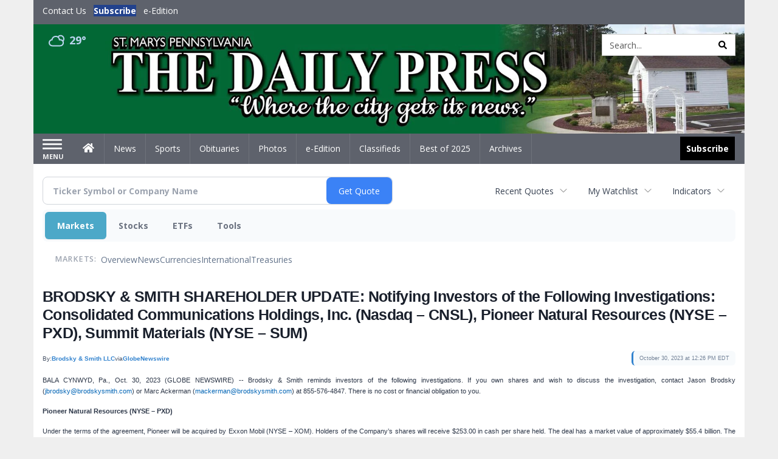

--- FILE ---
content_type: text/html; charset=utf-8
request_url: https://www.google.com/recaptcha/enterprise/anchor?ar=1&k=6LdF3BEhAAAAAEQUmLciJe0QwaHESwQFc2vwCWqh&co=aHR0cHM6Ly9idXNpbmVzcy5zbWRhaWx5cHJlc3MuY29tOjQ0Mw..&hl=en&v=PoyoqOPhxBO7pBk68S4YbpHZ&size=invisible&anchor-ms=20000&execute-ms=30000&cb=udhxi1r3n9ay
body_size: 48727
content:
<!DOCTYPE HTML><html dir="ltr" lang="en"><head><meta http-equiv="Content-Type" content="text/html; charset=UTF-8">
<meta http-equiv="X-UA-Compatible" content="IE=edge">
<title>reCAPTCHA</title>
<style type="text/css">
/* cyrillic-ext */
@font-face {
  font-family: 'Roboto';
  font-style: normal;
  font-weight: 400;
  font-stretch: 100%;
  src: url(//fonts.gstatic.com/s/roboto/v48/KFO7CnqEu92Fr1ME7kSn66aGLdTylUAMa3GUBHMdazTgWw.woff2) format('woff2');
  unicode-range: U+0460-052F, U+1C80-1C8A, U+20B4, U+2DE0-2DFF, U+A640-A69F, U+FE2E-FE2F;
}
/* cyrillic */
@font-face {
  font-family: 'Roboto';
  font-style: normal;
  font-weight: 400;
  font-stretch: 100%;
  src: url(//fonts.gstatic.com/s/roboto/v48/KFO7CnqEu92Fr1ME7kSn66aGLdTylUAMa3iUBHMdazTgWw.woff2) format('woff2');
  unicode-range: U+0301, U+0400-045F, U+0490-0491, U+04B0-04B1, U+2116;
}
/* greek-ext */
@font-face {
  font-family: 'Roboto';
  font-style: normal;
  font-weight: 400;
  font-stretch: 100%;
  src: url(//fonts.gstatic.com/s/roboto/v48/KFO7CnqEu92Fr1ME7kSn66aGLdTylUAMa3CUBHMdazTgWw.woff2) format('woff2');
  unicode-range: U+1F00-1FFF;
}
/* greek */
@font-face {
  font-family: 'Roboto';
  font-style: normal;
  font-weight: 400;
  font-stretch: 100%;
  src: url(//fonts.gstatic.com/s/roboto/v48/KFO7CnqEu92Fr1ME7kSn66aGLdTylUAMa3-UBHMdazTgWw.woff2) format('woff2');
  unicode-range: U+0370-0377, U+037A-037F, U+0384-038A, U+038C, U+038E-03A1, U+03A3-03FF;
}
/* math */
@font-face {
  font-family: 'Roboto';
  font-style: normal;
  font-weight: 400;
  font-stretch: 100%;
  src: url(//fonts.gstatic.com/s/roboto/v48/KFO7CnqEu92Fr1ME7kSn66aGLdTylUAMawCUBHMdazTgWw.woff2) format('woff2');
  unicode-range: U+0302-0303, U+0305, U+0307-0308, U+0310, U+0312, U+0315, U+031A, U+0326-0327, U+032C, U+032F-0330, U+0332-0333, U+0338, U+033A, U+0346, U+034D, U+0391-03A1, U+03A3-03A9, U+03B1-03C9, U+03D1, U+03D5-03D6, U+03F0-03F1, U+03F4-03F5, U+2016-2017, U+2034-2038, U+203C, U+2040, U+2043, U+2047, U+2050, U+2057, U+205F, U+2070-2071, U+2074-208E, U+2090-209C, U+20D0-20DC, U+20E1, U+20E5-20EF, U+2100-2112, U+2114-2115, U+2117-2121, U+2123-214F, U+2190, U+2192, U+2194-21AE, U+21B0-21E5, U+21F1-21F2, U+21F4-2211, U+2213-2214, U+2216-22FF, U+2308-230B, U+2310, U+2319, U+231C-2321, U+2336-237A, U+237C, U+2395, U+239B-23B7, U+23D0, U+23DC-23E1, U+2474-2475, U+25AF, U+25B3, U+25B7, U+25BD, U+25C1, U+25CA, U+25CC, U+25FB, U+266D-266F, U+27C0-27FF, U+2900-2AFF, U+2B0E-2B11, U+2B30-2B4C, U+2BFE, U+3030, U+FF5B, U+FF5D, U+1D400-1D7FF, U+1EE00-1EEFF;
}
/* symbols */
@font-face {
  font-family: 'Roboto';
  font-style: normal;
  font-weight: 400;
  font-stretch: 100%;
  src: url(//fonts.gstatic.com/s/roboto/v48/KFO7CnqEu92Fr1ME7kSn66aGLdTylUAMaxKUBHMdazTgWw.woff2) format('woff2');
  unicode-range: U+0001-000C, U+000E-001F, U+007F-009F, U+20DD-20E0, U+20E2-20E4, U+2150-218F, U+2190, U+2192, U+2194-2199, U+21AF, U+21E6-21F0, U+21F3, U+2218-2219, U+2299, U+22C4-22C6, U+2300-243F, U+2440-244A, U+2460-24FF, U+25A0-27BF, U+2800-28FF, U+2921-2922, U+2981, U+29BF, U+29EB, U+2B00-2BFF, U+4DC0-4DFF, U+FFF9-FFFB, U+10140-1018E, U+10190-1019C, U+101A0, U+101D0-101FD, U+102E0-102FB, U+10E60-10E7E, U+1D2C0-1D2D3, U+1D2E0-1D37F, U+1F000-1F0FF, U+1F100-1F1AD, U+1F1E6-1F1FF, U+1F30D-1F30F, U+1F315, U+1F31C, U+1F31E, U+1F320-1F32C, U+1F336, U+1F378, U+1F37D, U+1F382, U+1F393-1F39F, U+1F3A7-1F3A8, U+1F3AC-1F3AF, U+1F3C2, U+1F3C4-1F3C6, U+1F3CA-1F3CE, U+1F3D4-1F3E0, U+1F3ED, U+1F3F1-1F3F3, U+1F3F5-1F3F7, U+1F408, U+1F415, U+1F41F, U+1F426, U+1F43F, U+1F441-1F442, U+1F444, U+1F446-1F449, U+1F44C-1F44E, U+1F453, U+1F46A, U+1F47D, U+1F4A3, U+1F4B0, U+1F4B3, U+1F4B9, U+1F4BB, U+1F4BF, U+1F4C8-1F4CB, U+1F4D6, U+1F4DA, U+1F4DF, U+1F4E3-1F4E6, U+1F4EA-1F4ED, U+1F4F7, U+1F4F9-1F4FB, U+1F4FD-1F4FE, U+1F503, U+1F507-1F50B, U+1F50D, U+1F512-1F513, U+1F53E-1F54A, U+1F54F-1F5FA, U+1F610, U+1F650-1F67F, U+1F687, U+1F68D, U+1F691, U+1F694, U+1F698, U+1F6AD, U+1F6B2, U+1F6B9-1F6BA, U+1F6BC, U+1F6C6-1F6CF, U+1F6D3-1F6D7, U+1F6E0-1F6EA, U+1F6F0-1F6F3, U+1F6F7-1F6FC, U+1F700-1F7FF, U+1F800-1F80B, U+1F810-1F847, U+1F850-1F859, U+1F860-1F887, U+1F890-1F8AD, U+1F8B0-1F8BB, U+1F8C0-1F8C1, U+1F900-1F90B, U+1F93B, U+1F946, U+1F984, U+1F996, U+1F9E9, U+1FA00-1FA6F, U+1FA70-1FA7C, U+1FA80-1FA89, U+1FA8F-1FAC6, U+1FACE-1FADC, U+1FADF-1FAE9, U+1FAF0-1FAF8, U+1FB00-1FBFF;
}
/* vietnamese */
@font-face {
  font-family: 'Roboto';
  font-style: normal;
  font-weight: 400;
  font-stretch: 100%;
  src: url(//fonts.gstatic.com/s/roboto/v48/KFO7CnqEu92Fr1ME7kSn66aGLdTylUAMa3OUBHMdazTgWw.woff2) format('woff2');
  unicode-range: U+0102-0103, U+0110-0111, U+0128-0129, U+0168-0169, U+01A0-01A1, U+01AF-01B0, U+0300-0301, U+0303-0304, U+0308-0309, U+0323, U+0329, U+1EA0-1EF9, U+20AB;
}
/* latin-ext */
@font-face {
  font-family: 'Roboto';
  font-style: normal;
  font-weight: 400;
  font-stretch: 100%;
  src: url(//fonts.gstatic.com/s/roboto/v48/KFO7CnqEu92Fr1ME7kSn66aGLdTylUAMa3KUBHMdazTgWw.woff2) format('woff2');
  unicode-range: U+0100-02BA, U+02BD-02C5, U+02C7-02CC, U+02CE-02D7, U+02DD-02FF, U+0304, U+0308, U+0329, U+1D00-1DBF, U+1E00-1E9F, U+1EF2-1EFF, U+2020, U+20A0-20AB, U+20AD-20C0, U+2113, U+2C60-2C7F, U+A720-A7FF;
}
/* latin */
@font-face {
  font-family: 'Roboto';
  font-style: normal;
  font-weight: 400;
  font-stretch: 100%;
  src: url(//fonts.gstatic.com/s/roboto/v48/KFO7CnqEu92Fr1ME7kSn66aGLdTylUAMa3yUBHMdazQ.woff2) format('woff2');
  unicode-range: U+0000-00FF, U+0131, U+0152-0153, U+02BB-02BC, U+02C6, U+02DA, U+02DC, U+0304, U+0308, U+0329, U+2000-206F, U+20AC, U+2122, U+2191, U+2193, U+2212, U+2215, U+FEFF, U+FFFD;
}
/* cyrillic-ext */
@font-face {
  font-family: 'Roboto';
  font-style: normal;
  font-weight: 500;
  font-stretch: 100%;
  src: url(//fonts.gstatic.com/s/roboto/v48/KFO7CnqEu92Fr1ME7kSn66aGLdTylUAMa3GUBHMdazTgWw.woff2) format('woff2');
  unicode-range: U+0460-052F, U+1C80-1C8A, U+20B4, U+2DE0-2DFF, U+A640-A69F, U+FE2E-FE2F;
}
/* cyrillic */
@font-face {
  font-family: 'Roboto';
  font-style: normal;
  font-weight: 500;
  font-stretch: 100%;
  src: url(//fonts.gstatic.com/s/roboto/v48/KFO7CnqEu92Fr1ME7kSn66aGLdTylUAMa3iUBHMdazTgWw.woff2) format('woff2');
  unicode-range: U+0301, U+0400-045F, U+0490-0491, U+04B0-04B1, U+2116;
}
/* greek-ext */
@font-face {
  font-family: 'Roboto';
  font-style: normal;
  font-weight: 500;
  font-stretch: 100%;
  src: url(//fonts.gstatic.com/s/roboto/v48/KFO7CnqEu92Fr1ME7kSn66aGLdTylUAMa3CUBHMdazTgWw.woff2) format('woff2');
  unicode-range: U+1F00-1FFF;
}
/* greek */
@font-face {
  font-family: 'Roboto';
  font-style: normal;
  font-weight: 500;
  font-stretch: 100%;
  src: url(//fonts.gstatic.com/s/roboto/v48/KFO7CnqEu92Fr1ME7kSn66aGLdTylUAMa3-UBHMdazTgWw.woff2) format('woff2');
  unicode-range: U+0370-0377, U+037A-037F, U+0384-038A, U+038C, U+038E-03A1, U+03A3-03FF;
}
/* math */
@font-face {
  font-family: 'Roboto';
  font-style: normal;
  font-weight: 500;
  font-stretch: 100%;
  src: url(//fonts.gstatic.com/s/roboto/v48/KFO7CnqEu92Fr1ME7kSn66aGLdTylUAMawCUBHMdazTgWw.woff2) format('woff2');
  unicode-range: U+0302-0303, U+0305, U+0307-0308, U+0310, U+0312, U+0315, U+031A, U+0326-0327, U+032C, U+032F-0330, U+0332-0333, U+0338, U+033A, U+0346, U+034D, U+0391-03A1, U+03A3-03A9, U+03B1-03C9, U+03D1, U+03D5-03D6, U+03F0-03F1, U+03F4-03F5, U+2016-2017, U+2034-2038, U+203C, U+2040, U+2043, U+2047, U+2050, U+2057, U+205F, U+2070-2071, U+2074-208E, U+2090-209C, U+20D0-20DC, U+20E1, U+20E5-20EF, U+2100-2112, U+2114-2115, U+2117-2121, U+2123-214F, U+2190, U+2192, U+2194-21AE, U+21B0-21E5, U+21F1-21F2, U+21F4-2211, U+2213-2214, U+2216-22FF, U+2308-230B, U+2310, U+2319, U+231C-2321, U+2336-237A, U+237C, U+2395, U+239B-23B7, U+23D0, U+23DC-23E1, U+2474-2475, U+25AF, U+25B3, U+25B7, U+25BD, U+25C1, U+25CA, U+25CC, U+25FB, U+266D-266F, U+27C0-27FF, U+2900-2AFF, U+2B0E-2B11, U+2B30-2B4C, U+2BFE, U+3030, U+FF5B, U+FF5D, U+1D400-1D7FF, U+1EE00-1EEFF;
}
/* symbols */
@font-face {
  font-family: 'Roboto';
  font-style: normal;
  font-weight: 500;
  font-stretch: 100%;
  src: url(//fonts.gstatic.com/s/roboto/v48/KFO7CnqEu92Fr1ME7kSn66aGLdTylUAMaxKUBHMdazTgWw.woff2) format('woff2');
  unicode-range: U+0001-000C, U+000E-001F, U+007F-009F, U+20DD-20E0, U+20E2-20E4, U+2150-218F, U+2190, U+2192, U+2194-2199, U+21AF, U+21E6-21F0, U+21F3, U+2218-2219, U+2299, U+22C4-22C6, U+2300-243F, U+2440-244A, U+2460-24FF, U+25A0-27BF, U+2800-28FF, U+2921-2922, U+2981, U+29BF, U+29EB, U+2B00-2BFF, U+4DC0-4DFF, U+FFF9-FFFB, U+10140-1018E, U+10190-1019C, U+101A0, U+101D0-101FD, U+102E0-102FB, U+10E60-10E7E, U+1D2C0-1D2D3, U+1D2E0-1D37F, U+1F000-1F0FF, U+1F100-1F1AD, U+1F1E6-1F1FF, U+1F30D-1F30F, U+1F315, U+1F31C, U+1F31E, U+1F320-1F32C, U+1F336, U+1F378, U+1F37D, U+1F382, U+1F393-1F39F, U+1F3A7-1F3A8, U+1F3AC-1F3AF, U+1F3C2, U+1F3C4-1F3C6, U+1F3CA-1F3CE, U+1F3D4-1F3E0, U+1F3ED, U+1F3F1-1F3F3, U+1F3F5-1F3F7, U+1F408, U+1F415, U+1F41F, U+1F426, U+1F43F, U+1F441-1F442, U+1F444, U+1F446-1F449, U+1F44C-1F44E, U+1F453, U+1F46A, U+1F47D, U+1F4A3, U+1F4B0, U+1F4B3, U+1F4B9, U+1F4BB, U+1F4BF, U+1F4C8-1F4CB, U+1F4D6, U+1F4DA, U+1F4DF, U+1F4E3-1F4E6, U+1F4EA-1F4ED, U+1F4F7, U+1F4F9-1F4FB, U+1F4FD-1F4FE, U+1F503, U+1F507-1F50B, U+1F50D, U+1F512-1F513, U+1F53E-1F54A, U+1F54F-1F5FA, U+1F610, U+1F650-1F67F, U+1F687, U+1F68D, U+1F691, U+1F694, U+1F698, U+1F6AD, U+1F6B2, U+1F6B9-1F6BA, U+1F6BC, U+1F6C6-1F6CF, U+1F6D3-1F6D7, U+1F6E0-1F6EA, U+1F6F0-1F6F3, U+1F6F7-1F6FC, U+1F700-1F7FF, U+1F800-1F80B, U+1F810-1F847, U+1F850-1F859, U+1F860-1F887, U+1F890-1F8AD, U+1F8B0-1F8BB, U+1F8C0-1F8C1, U+1F900-1F90B, U+1F93B, U+1F946, U+1F984, U+1F996, U+1F9E9, U+1FA00-1FA6F, U+1FA70-1FA7C, U+1FA80-1FA89, U+1FA8F-1FAC6, U+1FACE-1FADC, U+1FADF-1FAE9, U+1FAF0-1FAF8, U+1FB00-1FBFF;
}
/* vietnamese */
@font-face {
  font-family: 'Roboto';
  font-style: normal;
  font-weight: 500;
  font-stretch: 100%;
  src: url(//fonts.gstatic.com/s/roboto/v48/KFO7CnqEu92Fr1ME7kSn66aGLdTylUAMa3OUBHMdazTgWw.woff2) format('woff2');
  unicode-range: U+0102-0103, U+0110-0111, U+0128-0129, U+0168-0169, U+01A0-01A1, U+01AF-01B0, U+0300-0301, U+0303-0304, U+0308-0309, U+0323, U+0329, U+1EA0-1EF9, U+20AB;
}
/* latin-ext */
@font-face {
  font-family: 'Roboto';
  font-style: normal;
  font-weight: 500;
  font-stretch: 100%;
  src: url(//fonts.gstatic.com/s/roboto/v48/KFO7CnqEu92Fr1ME7kSn66aGLdTylUAMa3KUBHMdazTgWw.woff2) format('woff2');
  unicode-range: U+0100-02BA, U+02BD-02C5, U+02C7-02CC, U+02CE-02D7, U+02DD-02FF, U+0304, U+0308, U+0329, U+1D00-1DBF, U+1E00-1E9F, U+1EF2-1EFF, U+2020, U+20A0-20AB, U+20AD-20C0, U+2113, U+2C60-2C7F, U+A720-A7FF;
}
/* latin */
@font-face {
  font-family: 'Roboto';
  font-style: normal;
  font-weight: 500;
  font-stretch: 100%;
  src: url(//fonts.gstatic.com/s/roboto/v48/KFO7CnqEu92Fr1ME7kSn66aGLdTylUAMa3yUBHMdazQ.woff2) format('woff2');
  unicode-range: U+0000-00FF, U+0131, U+0152-0153, U+02BB-02BC, U+02C6, U+02DA, U+02DC, U+0304, U+0308, U+0329, U+2000-206F, U+20AC, U+2122, U+2191, U+2193, U+2212, U+2215, U+FEFF, U+FFFD;
}
/* cyrillic-ext */
@font-face {
  font-family: 'Roboto';
  font-style: normal;
  font-weight: 900;
  font-stretch: 100%;
  src: url(//fonts.gstatic.com/s/roboto/v48/KFO7CnqEu92Fr1ME7kSn66aGLdTylUAMa3GUBHMdazTgWw.woff2) format('woff2');
  unicode-range: U+0460-052F, U+1C80-1C8A, U+20B4, U+2DE0-2DFF, U+A640-A69F, U+FE2E-FE2F;
}
/* cyrillic */
@font-face {
  font-family: 'Roboto';
  font-style: normal;
  font-weight: 900;
  font-stretch: 100%;
  src: url(//fonts.gstatic.com/s/roboto/v48/KFO7CnqEu92Fr1ME7kSn66aGLdTylUAMa3iUBHMdazTgWw.woff2) format('woff2');
  unicode-range: U+0301, U+0400-045F, U+0490-0491, U+04B0-04B1, U+2116;
}
/* greek-ext */
@font-face {
  font-family: 'Roboto';
  font-style: normal;
  font-weight: 900;
  font-stretch: 100%;
  src: url(//fonts.gstatic.com/s/roboto/v48/KFO7CnqEu92Fr1ME7kSn66aGLdTylUAMa3CUBHMdazTgWw.woff2) format('woff2');
  unicode-range: U+1F00-1FFF;
}
/* greek */
@font-face {
  font-family: 'Roboto';
  font-style: normal;
  font-weight: 900;
  font-stretch: 100%;
  src: url(//fonts.gstatic.com/s/roboto/v48/KFO7CnqEu92Fr1ME7kSn66aGLdTylUAMa3-UBHMdazTgWw.woff2) format('woff2');
  unicode-range: U+0370-0377, U+037A-037F, U+0384-038A, U+038C, U+038E-03A1, U+03A3-03FF;
}
/* math */
@font-face {
  font-family: 'Roboto';
  font-style: normal;
  font-weight: 900;
  font-stretch: 100%;
  src: url(//fonts.gstatic.com/s/roboto/v48/KFO7CnqEu92Fr1ME7kSn66aGLdTylUAMawCUBHMdazTgWw.woff2) format('woff2');
  unicode-range: U+0302-0303, U+0305, U+0307-0308, U+0310, U+0312, U+0315, U+031A, U+0326-0327, U+032C, U+032F-0330, U+0332-0333, U+0338, U+033A, U+0346, U+034D, U+0391-03A1, U+03A3-03A9, U+03B1-03C9, U+03D1, U+03D5-03D6, U+03F0-03F1, U+03F4-03F5, U+2016-2017, U+2034-2038, U+203C, U+2040, U+2043, U+2047, U+2050, U+2057, U+205F, U+2070-2071, U+2074-208E, U+2090-209C, U+20D0-20DC, U+20E1, U+20E5-20EF, U+2100-2112, U+2114-2115, U+2117-2121, U+2123-214F, U+2190, U+2192, U+2194-21AE, U+21B0-21E5, U+21F1-21F2, U+21F4-2211, U+2213-2214, U+2216-22FF, U+2308-230B, U+2310, U+2319, U+231C-2321, U+2336-237A, U+237C, U+2395, U+239B-23B7, U+23D0, U+23DC-23E1, U+2474-2475, U+25AF, U+25B3, U+25B7, U+25BD, U+25C1, U+25CA, U+25CC, U+25FB, U+266D-266F, U+27C0-27FF, U+2900-2AFF, U+2B0E-2B11, U+2B30-2B4C, U+2BFE, U+3030, U+FF5B, U+FF5D, U+1D400-1D7FF, U+1EE00-1EEFF;
}
/* symbols */
@font-face {
  font-family: 'Roboto';
  font-style: normal;
  font-weight: 900;
  font-stretch: 100%;
  src: url(//fonts.gstatic.com/s/roboto/v48/KFO7CnqEu92Fr1ME7kSn66aGLdTylUAMaxKUBHMdazTgWw.woff2) format('woff2');
  unicode-range: U+0001-000C, U+000E-001F, U+007F-009F, U+20DD-20E0, U+20E2-20E4, U+2150-218F, U+2190, U+2192, U+2194-2199, U+21AF, U+21E6-21F0, U+21F3, U+2218-2219, U+2299, U+22C4-22C6, U+2300-243F, U+2440-244A, U+2460-24FF, U+25A0-27BF, U+2800-28FF, U+2921-2922, U+2981, U+29BF, U+29EB, U+2B00-2BFF, U+4DC0-4DFF, U+FFF9-FFFB, U+10140-1018E, U+10190-1019C, U+101A0, U+101D0-101FD, U+102E0-102FB, U+10E60-10E7E, U+1D2C0-1D2D3, U+1D2E0-1D37F, U+1F000-1F0FF, U+1F100-1F1AD, U+1F1E6-1F1FF, U+1F30D-1F30F, U+1F315, U+1F31C, U+1F31E, U+1F320-1F32C, U+1F336, U+1F378, U+1F37D, U+1F382, U+1F393-1F39F, U+1F3A7-1F3A8, U+1F3AC-1F3AF, U+1F3C2, U+1F3C4-1F3C6, U+1F3CA-1F3CE, U+1F3D4-1F3E0, U+1F3ED, U+1F3F1-1F3F3, U+1F3F5-1F3F7, U+1F408, U+1F415, U+1F41F, U+1F426, U+1F43F, U+1F441-1F442, U+1F444, U+1F446-1F449, U+1F44C-1F44E, U+1F453, U+1F46A, U+1F47D, U+1F4A3, U+1F4B0, U+1F4B3, U+1F4B9, U+1F4BB, U+1F4BF, U+1F4C8-1F4CB, U+1F4D6, U+1F4DA, U+1F4DF, U+1F4E3-1F4E6, U+1F4EA-1F4ED, U+1F4F7, U+1F4F9-1F4FB, U+1F4FD-1F4FE, U+1F503, U+1F507-1F50B, U+1F50D, U+1F512-1F513, U+1F53E-1F54A, U+1F54F-1F5FA, U+1F610, U+1F650-1F67F, U+1F687, U+1F68D, U+1F691, U+1F694, U+1F698, U+1F6AD, U+1F6B2, U+1F6B9-1F6BA, U+1F6BC, U+1F6C6-1F6CF, U+1F6D3-1F6D7, U+1F6E0-1F6EA, U+1F6F0-1F6F3, U+1F6F7-1F6FC, U+1F700-1F7FF, U+1F800-1F80B, U+1F810-1F847, U+1F850-1F859, U+1F860-1F887, U+1F890-1F8AD, U+1F8B0-1F8BB, U+1F8C0-1F8C1, U+1F900-1F90B, U+1F93B, U+1F946, U+1F984, U+1F996, U+1F9E9, U+1FA00-1FA6F, U+1FA70-1FA7C, U+1FA80-1FA89, U+1FA8F-1FAC6, U+1FACE-1FADC, U+1FADF-1FAE9, U+1FAF0-1FAF8, U+1FB00-1FBFF;
}
/* vietnamese */
@font-face {
  font-family: 'Roboto';
  font-style: normal;
  font-weight: 900;
  font-stretch: 100%;
  src: url(//fonts.gstatic.com/s/roboto/v48/KFO7CnqEu92Fr1ME7kSn66aGLdTylUAMa3OUBHMdazTgWw.woff2) format('woff2');
  unicode-range: U+0102-0103, U+0110-0111, U+0128-0129, U+0168-0169, U+01A0-01A1, U+01AF-01B0, U+0300-0301, U+0303-0304, U+0308-0309, U+0323, U+0329, U+1EA0-1EF9, U+20AB;
}
/* latin-ext */
@font-face {
  font-family: 'Roboto';
  font-style: normal;
  font-weight: 900;
  font-stretch: 100%;
  src: url(//fonts.gstatic.com/s/roboto/v48/KFO7CnqEu92Fr1ME7kSn66aGLdTylUAMa3KUBHMdazTgWw.woff2) format('woff2');
  unicode-range: U+0100-02BA, U+02BD-02C5, U+02C7-02CC, U+02CE-02D7, U+02DD-02FF, U+0304, U+0308, U+0329, U+1D00-1DBF, U+1E00-1E9F, U+1EF2-1EFF, U+2020, U+20A0-20AB, U+20AD-20C0, U+2113, U+2C60-2C7F, U+A720-A7FF;
}
/* latin */
@font-face {
  font-family: 'Roboto';
  font-style: normal;
  font-weight: 900;
  font-stretch: 100%;
  src: url(//fonts.gstatic.com/s/roboto/v48/KFO7CnqEu92Fr1ME7kSn66aGLdTylUAMa3yUBHMdazQ.woff2) format('woff2');
  unicode-range: U+0000-00FF, U+0131, U+0152-0153, U+02BB-02BC, U+02C6, U+02DA, U+02DC, U+0304, U+0308, U+0329, U+2000-206F, U+20AC, U+2122, U+2191, U+2193, U+2212, U+2215, U+FEFF, U+FFFD;
}

</style>
<link rel="stylesheet" type="text/css" href="https://www.gstatic.com/recaptcha/releases/PoyoqOPhxBO7pBk68S4YbpHZ/styles__ltr.css">
<script nonce="E-5UtcxTyY58pRDknRcnEA" type="text/javascript">window['__recaptcha_api'] = 'https://www.google.com/recaptcha/enterprise/';</script>
<script type="text/javascript" src="https://www.gstatic.com/recaptcha/releases/PoyoqOPhxBO7pBk68S4YbpHZ/recaptcha__en.js" nonce="E-5UtcxTyY58pRDknRcnEA">
      
    </script></head>
<body><div id="rc-anchor-alert" class="rc-anchor-alert"></div>
<input type="hidden" id="recaptcha-token" value="[base64]">
<script type="text/javascript" nonce="E-5UtcxTyY58pRDknRcnEA">
      recaptcha.anchor.Main.init("[\x22ainput\x22,[\x22bgdata\x22,\x22\x22,\[base64]/[base64]/bmV3IFpbdF0obVswXSk6Sz09Mj9uZXcgWlt0XShtWzBdLG1bMV0pOks9PTM/bmV3IFpbdF0obVswXSxtWzFdLG1bMl0pOks9PTQ/[base64]/[base64]/[base64]/[base64]/[base64]/[base64]/[base64]/[base64]/[base64]/[base64]/[base64]/[base64]/[base64]/[base64]\\u003d\\u003d\x22,\[base64]\\u003d\x22,\[base64]/DglrCoMKVdQlnLsKKY8O/wofDq8KrwoEswqrDtFAaw5zDosKow5haG8OEecKtYm/[base64]/[base64]/[base64]/[base64]/FcOZOMKKY8OPM8K7wopswpoXw73DlUQgwrnDjkNtwqjCsh9Dw5HDoFZgTHl6TMKnw7wOL8KyC8OCRMO7O8OZZGEZwrp6VhTDgcK7wobDhUvCn2k6w6J0IsO/[base64]/ChjvCg8OZw7DDm8K+LA9fW8KuwrbDghvDpC4aBMOJEMOtwodRO8K4wqnCr8K7w6XDq8KwLlBFQyTClnvCrsOPw77CrilIwp3CrMO6JC3CpcKKW8OxIMOMwqTDkQ/[base64]/Cvw/CtMOuPzQnDnjDrsOAVAYxw7nDjh3CtsO6w5JSb1IYwqYRO8KCb8OWw5UkwqwWM8Klw5nClsOYOcKbwptQNQ/DmVFFIMK1dzvCuFYYwrLCo0oyw5F4FMKWYmvChyrDhsOUSk7CrGgEw5ZSesKYB8KfYXweYGrDqFfDj8KfZ2rCpGjDgV53AMKGw7E4w6LCv8KeaixNPEA6McObw73Dh8OiwqHDrHlCw7FDflvCrMOgNzrDmcOlwq0/PsOawp/CqCYMdsKHOwjDlAbClcK8VBhxw5tLalDDnjQhwpTCqSvCo053w49Zw47DgkE7F8OUVcKfwpsJwq0ywrUewrDDucKuwoTCshDDnMOtQCfDr8OmCcKxZG/[base64]/[base64]/Cs1bCpsOtwplrNnoswoXDvVsDwqhUbMK6wqHCiEg+woXDpcKHQ8KKFw/[base64]/P8KZIMKAw5nDpMOGw6TCqSfDsmwQw5LCmw/CqxZvw4PCuhx0woTDnltIwp/[base64]/aBo/AXjDnQV8w4LDqD/Dm8KOcRjDmsOUNMK8w6/[base64]/DrXM0FjING8O0woU9WcK1w6oBWFvDpMOzfk7ClMOhw4hUw57DjMKqw7NUQigsw6/DojVcw4BeWCMxw5zDk8Klw7rDgcKtwo0YwprCkggewr/[base64]/U8OUw5DCmB3CjsOMwoRkwrTDm38IwozCp8K6PxtdwqnDvynCqBrCmcORw7zCqkIPw7xyw6fCosOHFcKxacOIJEhLPXwSc8KFwqENw5McTGIfYsOgI3cjMz/[base64]/DlsKBw6zCiAg2UsOAw5LDjsKTSCjCo8Oiw5tlD8Kvw5VSacKvw70/[base64]/CnFTDqsO0w5ZRU8KywqnDi8O7w6TCksKuwoJaHRvDhyJLKcORwrfCpsK/w5vDi8KEw5XCtMKaNcOnY3XCtsK+wogCCxxcIcOTGFPCnMKfwqrCp8O/bMKbwp/DuHfCisKmwoPDgW9Ww7/[base64]/CnsObw5AYE8OFPgjCsl0awobCucO5AGDDoj92w7F1QghpW0rCjMOSbi0tw7E1wrgMKmNxIEFpwpvDvsKlw6J5wogFMjYGd8KhPDpZH8KJw4TCq8KJSMOwf8Oew7LCmMKRPMOIIsKKwpATwp4cwqjCvsKFw5wCwpFiw6bDu8KTc8KBQsKZeDbDl8KKw6knElfCjsKUHH/Di2DDrUTCi1kjVWzChSTDn0F4BFUuYsKfWsOFw6crMXfCq1gfFcK0LSFCw71Ew67DmsK5dsKewrXCrcKaw7VZw6dZCMK9J2fCrMORT8Ogw7rDtxbCjsOjw6c9BsOTFi7CnMOnI2hjC8O3w6fChV/DrsOaAGIHwpjDom7CkMOXwrrDlsO2fhTCl8K2wr7CokXDoFIbw5TDqsKpwrgPw6IawqvCk8KswrnDrmrDicKTwonDtHF6wrc4w6QIw4XDuMKjYsKCwpUIO8OIXcKScxfCnsKwwqAJw6XCqTHCnjgeexfDlDkYwp7DqDE/bQ/CuQbCusOBZMKzwogYSB3DgcK0cHl6w7bCi8OxwofCscKqXcKzwoYGKxjCh8OfdiBhw5LCpx3CrsKDw5/CvnnDiW7DgMOzcB0xBsK9w45dO2DDkMO5wrYfRybCg8KDRcKIOxMzFMOtVzIkS8Kea8KFGX0cdsKzw5vDuMKfGMKMNgAhwqfDn2cSwoXCkA/DkcK8w4E2E3fCpcK3Z8KnKcOMdsKzXytpw7Ftw5PCuQbDoMOFNlzDssKuwqjDusK0LcKsInMwGMK6wqbDuBoTQU8RwqnDpMO/[base64]/CpFjCmDrCgsKGw4JPwoMGw4IEV8Kzw7ERw4RqTmnCh8Oaw6DCo8OkwpzCiMOcwpHCmDfCisK7w7sPw6Rww63Ci1fCqT/CqQAsV8Ogwo5Lwr/DkTDDhVHCkXkJG0fClGrDsnsuw4sdBkbCmMO4w6/[base64]/NWjCuUrCm8Okw4XDgk7ClcKKw78VwrnDrCcyH24oZk1UwoIVw5HCqCbDjgrDqUZKw6FCEzECP0nChsO8JsOKwr1VJSEMRRLDk8K7SxtpWWoUScO/bcKjIAJ7ZQzChMKBccO/KWdVQxdxfAdHwoPDrz0nLcKiwq3CrwvCjwldw5hewoY8J2ICw4jCgWTCk3TDgsKBw69cw5Y0QsOfwrMJwrTCosKLGAbDncOXbsK7MsKzw4DDjsOrw6vCozjDtj8pMRvCqQNhGXvCl8Onw5Q/wrvDjcOiwpbChShnwoYYAAXDuTYBwp3CoRDDmF1hwpjDgkDDlSXCnsKVw5opO8KAHcKVw5zDmcKCU2tZw4XDn8OydTAoKsKEcBvDnWFXw5vCvhFEZcO/w71ZAhLCnmN1worCi8OTwpcPwqBvwo/[base64]/YnzDvsKiw7l5JF8vwqsDZ8OeL8Khe8KfwqJQw6zDgsOlw6NNC8K6wozDnxgKwozDo8OcXMK0woATVMOGbMKeL8OadcKBw6LDrHjDkMKODMOGYSPCvCXDsnY3w5pjw4zDiy/CvnzCn8OMVcKoSUjCucOXP8OJd8OOO1/CrsO5wqvCoWlRXsKiI8Kmw5rCgzbCisO6w47ChcKJXcK/w5LChcOvw6HDggUyGMOvU8OCA0I6UsO5XgbDrCDDs8KoV8K7YsKpwpDCoMKvfyrCucKZwp7DjDFiw5nCq08tYMOdRDxjwpTDrSPDk8KHw5fChcOMw6AIOMOlwo7DvsKxL8OrwrILworDh8KLwrPCq8KpEkQwwr5tQVXDoEHDrFvCtjjCsGbDjsOeBCwXw7/[base64]/[base64]/dlZ3UMOAw5/[base64]/Du056JsObw5LDs8Oowodlw7nDm0h4MMKcSMKRwoB7w6vDmsO3wqfCucKew47CjsKwREfCvy5YUcKyNVBSb8OxJsKWwoPDg8OLSzHCrDTDsyzChzVnw5ZLw7c/CcOTwrrDg3wHGH59w4YOHHtdwozCpGBuw7wJw4BwwpBYKMOsQCsawrvDqUnCg8O3wqjCicKEwpVTA3DCqksdw5DCp8O5wrcKwpkmwqrDs33DoWnDmMOjfcKDwqoORCJGJMOsQ8OMMyg2ViB6dcKdScOSaMObwoZrDB9Ywr/ChcOdVMO+I8OqwrzCsMKdw7zDj3nDjVxZKMOLX8KkHsO8N8OXG8Knw7Mlwpp5wqbDksOSSx1gXcKbw7/[base64]/Pkx1wq/[base64]/CnMKFw5XCrcOWwrgTJ2DDnXPCnMOaHi4pw7rDgMKpMRvCo1PDqWpYw6TCosOySj1iaW0Ywqgiw6jCqhcAw5gDa8OQwqgSw4lAw4XCmB1/[base64]/[base64]/VATDrcKqwpNEwqFeez0Qw6trw5vDnMK7NSZ0DCjDrVXCjsOLwprCkCYQw64Aw4DDixHDhcONwo/CnV03w44lw7JcQcKiwp3Crz/DoHUnbkVLwpfCmxDDgADCogt2wo/Clh7Cs19tw4YMw7PCsAbCksOyV8KswpXDk8K1w6sSETRww7BoMcKSwrjCpz/[base64]/[base64]/CiVMYw5F1acKYwpTCg8KiKMK8wqTDo8O8w5EYw7AlZ3NDwrkzGyPCsUzDtcO/Hn3CtGjDnA5GPsO9wrHCo2cfwpbCscKHIU15w6rDr8OdYsK9LCHCigzCkgtSwqhTZTXCn8OAw6IoUX3DgyfDuMOSFUPDiMK/DERNDsK7KQVmwq3Dv8OZQGNXwoJyTRQtw6QyHBLDt8KlwoQhGMOtw6PCicO8LgbCncOiw7DDtCjDvMOjw5Vlw5ELKC7Ck8KqEcOIdhzClMK8NErCr8OkwrRXViU2w6sgI0ltcMOBwqp6wpjCkcKdw7pScT/CgkUuwrBVwpAqwpYBw4Y9w5LCpMOqw7g9Y8KQOzPDm8KRwoJIwp7DnFjDgMOgwqEBPWkSw7TDmMK0w71EBChzwq3CjmPDocOOd8KKw5TCvlxNwpJzw78ZwpXCk8K/w7hEblHDjG/DoQHCgMKXYsKRwoUOw4/DjsO5AFjChE3CgmfCk3PCsMOKQsO+UsKdMV/DvsKBw4XCmMKTfsO6w7zCv8OFCsKKOsKTIcOWw4l/Q8OYEsOIw4XCvcK/[base64]/CvjR4wpPCj8KGDsOCwrXDncO4w6pGw7bCs8Kqw6cSwofCnsOVw5ojw6/CmW07wqrCucKTw4hqw58Ww5cFcMOaVU/CjUDDh8KDw5s7woXCtMOfbm/CgsOhwrnCrkVJD8Kkw6krwpTCr8KmasKoHhrChyDCjF7Dn30LCsKRPyTDgsK2woNAwqwHRsKxwoXCiRHDisOKBEbCjXgYTMKfTMKQJEjCmR7CqGbDqgR3WsOGw6TDtRFACUFUVQNDYWhpw5FYAwrCg3/Dn8Kgw6/CtFkGKX7DiRkuAmvCjMKhw4oRVsKDfXgTwpprdG1zw6fDmsODw4TCjxgIwoxYdxE+w5VTw6/ChxBQwqgNGcKIwpnCnMOuw6U/w7tnIMOYwo7Dm8KmJsK7wq7Do37DmiLCqsOowqjDrzwcMAhCwq/DtgfDr8KIKw/CtyZBw5bCoAXChAE3w5dxwrTCgcOjwoRAwqTCrAPDksOTwrkaMSUuwp8CA8K9w4vCt07DrkvCmR7Ck8O8w5N4wpPDg8KTwpfDriZHfsKSwqbDgMKGw48/BHvCs8OnwpVOAsKSw4nDn8K+w4XDvcOzwq3DmB7DqcOWwoc8w4o8w5pBK8KKWMKQwogdcsKRw4vCpcOVw4UtHQMZci/DpWvChRbDv3PCsAgMFsKZM8ObG8KcPjR3w4RPFT3CrHbClsOLH8O0w7DCgGJkwoFjGsKZB8OBwpB5eMKjR8OuKBdGw459eCVFSsOzw5vDnTTCkDFPw6zDn8KzT8O/w7fClwLCnMK0XsOYGS5iDcKQXhpNwqg+wrgiw4Ntw6s6w4ZUT8OSwp0SwqbDssOpwqUIwo3Du1E/dMKxX8OhPMODw5zDmQoJR8KkJ8KJS3HCiEDDuFPDsAJpZU/[base64]/DtMOFd8OvwrY/[base64]/Cg8OsVMKtTMO6RcKUw5jCp8OCCcOSwqJTw7tqBcOew4ptwrYcYXlkwpZ5w47DssOwwoZuwqTCg8O0wr0bw7zDmmfDkMO/wrLDqkA1ZMKRw57DoRpDw6pRXcObw5k8JMKADHZ3w5U+RsO7CBopw5wLw6xLwpYCZTxlTz3DmcKJASfCgzRxw77ClMK8wrLDrUDDlTrCnMKlw599w5vDnEBCOcOLw5EIw5nCkxjDsBvDk8Otw6/CpCzClcOiwoTDpGPDj8KjwpPCkcKNwpvDm0woQsOyw7kHw53CmMOnQmfCisO1STrDljnDhwAAwp/DgD7DsFrDn8KREkPCp8Odw7FCYMK0NTw0byTDuAwUwpxhVwHCnEjCu8OwwrwWw4FiwqQ4Q8ObwqReGsKfwpwYdAApw7LDs8OdBMOONhspw5QxX8Krwo4lYgZCwoTDpMOGw6dsSW/CqcKGRMODw4LDhsOTw5TDly7Cm8KrGSfDvH7ChWzCngR1LsKnwpzCpy3Do3cyaTfDmj4fw4jDp8OfAVkqw4NIw4wLwrnDoMOMw4YGwqY3wqLDicK/fMOPXsK9HMKLwrTCuMKxwpoRWcO8d2Vpw43Cq8KRNkJYOVJdS3Jiw6TCqlsBHiU4E1LDvWnCjxTDqlNMwrfDpxtTw7jCpTvDgMOzw5QTLRcEEsK5Pn/[base64]/w6DDpHULWsKNwqQ4fGx5JF9CeGc4w7IlY8OObMOWUy3DhcO0LUnCmH7Cs8KiOMOgdndWbsOMw5Ibe8OXTl7DmMOHGMOawoALwpVuDyLDv8KBVcOjawPCv8Kfw5d1w4Ygw7bDlcORw4lCElsUWsO0w7EJFMKow4MpwoIIwrZzMsO7WCDCqsKDOMK3esKlMg/[base64]/DqCA+wqNSw6VwGMKfeFRUw6sxQMOMKwAFw5Buwq/Csmcaw6Jww7hvw6PCnAIPLABoZsKZDsKRaMKTbTBQW8OBwofDqsOfw4g8SMKfLsK4woPCr8OuNMKAw4zDgTsmXMOHTjcUQMKYw5cpRinDrcKJwqNvS2Jlw6tXK8O5wqlfecOawo/DrV0GPVpUw6ImwpVWOTc3VMOwWMKAKDLDgMOLwozCkEhOIsK4WEU3wq7DhcK3EsKqecKHwrdzwqzCtT0vwqg4LnjDon4Yw4YpB0TCgsO/aG5lZkXDkcOrTSbCijzDoxpZYQxJwoPCpWLDmTNuwq3Dnz8XwrIBw7kQIcOzw7pBLk/Du8Khw59wDywYHsOUw6/DmksKAjvDuzbCgsOTwqN5w5zDgDLDl8OvZ8OMwrXCvsOgw75Gw6VCw7vCksOiwpIVwr1uwrDCgsO6EsOeYMKFSl0+KcOHw7vDqsOgMMK8worCqRjDiMOKR0TCh8KnEREkwpNFUMOPQ8O5A8OcF8KVwoTDi31awqs6wrsLwoUYwpjCoMKUwrTCj1/DilbCnTpyRMOVTsO1wohnw5TDoyHDksOcesOAw64DdhQaw4g6wrMiZMKtw48uGSQ1w7jCrk8SScOKWG/CmBZfwrM/[base64]/CgXwgf8KOw59YVQQ5wr1cSgbCoVwUVcKDwo7DtRllw6PCtSTCo8Otw63DgRPDtcKzY8K4w73CjnDCkMO+wqTDj1rCswQDwosVwqpJNW/ClcKiw4HDssKweMOkMhfCisOYRzIYw4ogeyXDlw7Cnk9MK8OlbwfDo13CpsKqwozCm8KYcUkzwq/CrMK8wqk/w5sZw63DgBfCvsKhw6pnw6pjw6lZwoNwOsKzSUTDpcKhwr/Dt8OcNsKtw7DDvEkqSsO5VV/Cv3lqd8OeKMKjw5pjXX5/w5cww5XCicOIGyPDgsK3HsOHKMOYw7DCgipJecK7w6piCUDClxXCphbDncKGwpkQLjrCu8OkwpDDkR1nUMO3w5vDtcK7bEPDhcKSwrAWPEU/w7www4HDpcOTd8OqworCmsOtw7s/[base64]/wrdTwpvCl1zDucKMJg7CoQDDiMKTwphTfEhqExrClsObPsKTOcKaVMOEw7w9wrXDv8OgNcOzwo1IFMKLAXHDk2RiwqLCq8Osw78mw7DCmsKMw6QresKGfMKwE8K9e8OyJx/DnwZPw4dIwrvDkx1/wq7Cq8KGwqDDqQ0uUcO6w5I9dlwPw700w7tKD8KFbsKuw73DvhwrbsKdCkbCqhIWw7FYem/[base64]/CtsK2NsKRw5QcBAZTasK/wrIgEAgpNy0hwrLCmsOgK8OrE8O/PArClwrCi8OIL8KKF3snw6zDqcOwXMOdwpUeMcKRAXLCsMKEw7/CoH3CnRB9w6bCh8O8w5oIRXNCHcKeJRfCuDnCvHcYwpnDq8OPwovDpALDmgZnCiNXWMK/[base64]/w6LDigZnw6DCu8Kjw4YKwrUDNcKMNcOkw4TDpGRGbQB5w43DnMKewr/CnArDvlvDlyHCtmfCpxTDnl1Zw6gdBWXCpMKDw6TCrMKYwph+MSvCjsKWw7fDnV9bOMKcwp7CtC5Yw6BUFwxxwoh7DjXDtEc/wqkXKAggw57Cm2Ybwo5pK8Kge0fDq13CpcOzw7DCi8KHccK7w4gmw6DCvsKGwrwiKsO0w6DCq8KXAsOuRh7DkMKWPAHDnENmP8KXw4bCmMOBR8KUaMKcwpLCoGzDgg3DpjbCjCzCucOTEBoAw4lsw4TCssK4FizDlyDCrXxzw4/Cn8K4CcK0wr0ww7x7wr3Cu8OTZsOuFRzCgcKaw4zDqR7CpnPDh8Kvw5J2XMORSklDTcK0KcKwEcK2Mm0+N8KewqUHMlDCi8KBZMOEw58awrAOb0N8w5lmwrHDm8KlVMKAwqYVw7/DkcKMwqPDt0AKdsKrw7DDv2/Cg8Otw4EMwqNRwrHCj8Ozw5TCvzIgw4B5wplfw67CuRnCm1JnSD9xDsKJw6cnWMO/wrbDtFvDrcOIw5BPZMOAeWvCvcKOIjo0aUV8w7hYwpdvMEnDgcOIJ1XDmsK/c0MuwpEwOMOkw6TDlT3DmFTDijPDk8KZw5rCuMOhFMODVkXDtit8w7scN8Kgw6cqwrEoTMOhWhTDq8KcP8Klw4fDmcO9RhouVcKPwozDhzB6woXCi1/[base64]/[base64]/[base64]/DlsO5w6ckYj9iw59/wpdnw43DqkvCgcO6w74PwqsBwqPDklRyEUbDvBbCk0R7HQs+XcKCw7puU8OuwpzDjsKREsO9w7jCrsOwDEpwHHfClsOqw4kXdjjDsEUxAhsrB8O2JjPCg8Oow5YCRH1jXBXDrsKPJcKqO8KHwrDDvcO/HkrDtXLDtkoowqnDoMKGcyPCkTAdbULDu3UNw5c1TMK6HCrCrDrDmsKgCWIVCAfCnyA9w7gnVmV1wq97wrsabWjDpcKmwoDCjyx/ScKrGsOmQ8OFRh0WC8KFbcKIwrYKwp3Cnz1PawrDhD1ldcOVLSddAAA8PEYGCzbCiEnDi0/DlykYwp4sw4h3S8KGJXgULMKbw5jChcOVw5HCmVxYw6oAT8KteMKffnHCjH5nw55odnLDlg7Cp8Oew5/[base64]/CuwcxEjjCg8KEIsO3wpzCu8OdSSU/wonDucOfw64faAkdHsKjwrFCI8ORw5ttw7rCrMKIE1YcwrvCtAUPw7nCnXFhwo4VwrVOaX/ChcKfw7rDr8KpQjLCqHnCuMKSNcOewqtJfWHDoX/DonABHcO+w5R0T8OUCAjCgm/DqxlXwqtPAxfCjsKJwpovwoPDpUDDjWldHC9aNsODdS0Cw6hpE8O6w5BkwoF9ThQxw6Ahw4HDocOoKMOGw47CpBbClXYcZgLCsMOxJmhBwo7CiGTDkcKhwrVSQDnDgMKvK2/Cs8KmPSsmY8KxTMOyw6hOQlzDsMOlw43DujDCjsOEYMKHT8KcfsO9THciFcKpwpPDv04awqI8HlrDmRrDsSrCvsOYUhMQw4HClsKfwqjCvcK7wqBnwrNow547w7cyw702wqPCjsKDwrA/[base64]/w4HCp1pbwroQbhjDk8KjYUEwwpvCqMKCEwQUPjLCrsKCwoMYw5XDisOkOiBfw4VfCcOpC8KyQAbCtBoRw6lCwqnDl8KVEcO7egk/w7bCqHhOw7/CvMO6wpfCu2AobS/[base64]/[base64]/NsOPE8O4KEkodQzCtRjCqsOfJTpbw48Bw6PDkWtfOw3DoQNaJcO1J8OAworDrMOTwqzDtwLCg1bCiUh4w5fCgBHCgsOKw5PDkgPDvcKbwpl4w7cswr4uw61uFC7CsgPCpno+w5HCnj9SHsOaw6E+wol8G8KLw77CicOPLsKqwq3Dux3CixrCvSXDgMK4dTU5wrx/bFQ7wpPCoV4eHgDCvcKFKMKII2rDncOaSsO4a8K4UGvDrzrCocKjRlYmUMODbMKDwrHDiG/DoDdDwrrDkcOfWMOCw5fCjHvDvMKXw6PCtMKeIcOVwpbDsgdjw4ZHAcKUw4vDqVdtfXPDqB9vw5XDncKgdMODwo/Dm8KcBcOnw4pTSsKyd8KAE8OoJ2g9w4pswpdTw5d3wp3CgDduwoxVZ1jCqGp5wp7DqsOCOCg/WyIrZzjCl8OcwpXCuG1Tw6URTA0oJiNMwpUvCER3NWszJmnChBhJw7/DhRTCh8KMwo7CumRnfUMawrLCm2DCvMOSwrUew5ZZwqbDl8KGwoMJbi7CocK3wrQ/wpJFwrTCk8KjwpnDjHNHKDhKw7cGJl4iBzbDn8Kew6xufWlJTnEKwovCqWTDgk/DiTbCmQHDrMKOQTI7w5jDpAdqwqHClMOaCgzDhMOVK8KMwoNwY8Kuw5QWBhbDiFjDq1DDskpHwpd3w5Qlf8KLwrohw49VcQB+w4vDtS7Djmdsw6RnXB/Co8K9VC0ZwpckesOUbMOcw57DhMK9VVA8wrYewr8VLMOGw4wQF8K/[base64]/[base64]/NUfCusKSwrN7KxhNI8OWwp4sUcKEfWUzwqQXwrtULRjCrsOPw6zCpsOiMyJaw4PDj8KZworDgAzDi3PDvn/Co8OFw5FZw6wZw5nDvxHCoiEDwqwydy/DksKFHB7DpcKwDxzCqMOpCsKeTk/Dr8Kvw7nDnXo4N8Klw7DCiikMw7NYwo3DnwkUw6Q8cSNreMOXwrh1w6UQw7IeHF9fw4Exw4RDTjhoIcOsw4zDuGpOw4tqUg0OTizDo8Kww7VNOMO4C8OscsOEA8Kcwr7Cqjcsw4zCv8KWOsKAw41hIcOVajBWJlxQw75CwoZ4Y8ONJXbDkwMXCMO1wrDDs8KFw6F8Cl/Dl8KsbxdAdMKWwoTCu8O0w7fDqsKbw5DDjMOiw7XCnXVyb8Kqwo4IeCcow63Djw7DkMOCw5bDvMOFS8OKwrrCtMKMwq/CkhxOwp4xV8OzwophwqBtw4jDqcOZNlTClgXCgQoLwr8jC8KSwqbDmMK0IMK5w5/Ct8ODw4NLVHbDhsO4wojDq8OKX37Cu3hJwpjCvR0qworCm1HCp1pcIwB3QcO0IkY5UmLCuD3DrMOwwonDlsOrJXnDjFbCrRIyDBzCjMOLw6xAw5Fawqlawq5wMinCpHnDjMOwR8OLAcKdazABwrvCkWsvw6XClm3ChsOhF8OoJy3ClsOCwpfCj8KTwok/w6HChMOdwo/CtXNkwpVHOWzDr8Kcw4vCqcK+WAgIIRAvwq5jTsKLwpQSC8O+w6nDisOaw6TCm8Krw7lNwqvDs8Kkw6V3wpVnwo/Ciz4DZ8K4RWFiwqTCpMOiw6lDw6x3w5HDjxwAesKNFsOSM2E8L3xwKF0yWU/[base64]/CuEwywojDpMKnW8KSw5/CvMKdXEvDrcKCfcKKK8Kbw7FCJ8OxNU/DrsKCVT/[base64]/DiA92GcK4LSHDgMKTcycmYMOeSWFNw4vCt25Sw6hXMy7DjcK4wobCoMOIw7rCpsOyUcKNw4/[base64]/DpsKNPcKJJcO5Rz7Dmmwtcn3Dm3fCjAjDniE2woFoGcOnw4VGS8OsfcKtDsOmw6UXAzfDicOHw4VeYsKCw55kwqnDoUtRwofCvjEZeSBAAzPDksOkw6dOw7rDmMO5w68iw7fDpHFww7woSsO+PcO8TMOfw4zCsMKhUj/[base64]/a8KcQcOCw7Rpw6RfRMKKH8OkTsOSw7/DgMOyw5HCjMKzej/ClMOww4Y7w77DhApuwr9ow6jDhg8gw47ChUomw5/[base64]/CnB54CsKED8OnBkFnwqMIMMO/[base64]/[base64]/[base64]/CuVldWMKwYwhQwq/Chy3ChsKUJsOdGcK8w4rDgsO/F8KZwoPCksK0wr9NchANw5jCr8Kdw5JmWMKAX8Oowp92UMKVwoVKw73Dp8ORZ8KCwrDDvcOgP2bDu1zDnsOVw4TDrsKYc3AjLMOwWMONwpAIwrJmBRIyJA5SwoPDlFPCmcK6IgfDhXfDhxEYGybDoxQQWMKHasOoQ1DCr3LCo8K/w75IwqwVGjHCkMKIw6ctKmvCvjTDnk5bHcOZw5fDvTxcw5/CocOkPxodwp7Cr8OdYU/CuEopw5pCacKiSMKew5DDtljDt8KKwo7DvsK/wppUVcOTwrbClC42w6HDp8OCcg3ChQ1oGDLCqE/DlMOdw7RzcAXDsG3DqsOtwpoVwqbDuGTDjD4hwo3CpDzCtcO/BHoEKXLCuxvDhsOiwrXCj8KMaVDCiX3DhsKiZcOOw4bDmDBGw5MfGsOTdk1cT8Omw4oOw7DDiHwYVMOWJRBmwpjDu8KYwqrCqMKzwr/Cp8Ozw6tsA8OhwpZvwpHCtsKQRkESw4XCnsKnwr7DocKSacKRw6cwIktCw7wew7kNKHQjw4A4O8KewoYhOx7DqS9nSTzCo8K4w5TDjMOCw6xcPW/CoBLCkBPDhsObIQPCtSzCnsK+w7RqwqjDkMKKd8OdwoUTHxJ6wo7CjMK0UEg6fMOaJMKuLVDCncKHwro7A8KhRW8AwqnChcOQQ8O1w6TCtXvDu30yTAA1XmPCicKkwq/ChBwHcsO7QsOgw6bDl8KMHsOYw7t+fcOfwq9iw59uwrfCp8KEUMK8wpTCnsKQPcOdw5/Dq8Odw7XDkxTDlAdhwqpKFcOFwrnCoMKBbsKQw7rDpsOwBUcnw4fDmMOKCMK1XMK3wqsRb8OHA8OUw7VHbsK+eBFFw5zCrMOiBHVQF8KtwobDmDlVcDrCtMKIEsOqcSwXW2nCksKhLWRQZn4LDMO5dEXDhsO+fMKMK8O7wpDCn8OAeRLCv1dKw5fDq8O+wrrCr8KGRU/DmX3DjcOiwr4zawnCqMOMw7DDh8KzXcKNwp8DBHDCvFtPUhPDl8O7TAfDsFjCiDRAwpBbYRTCunw6w5zDiSktwovCkMOmw4HCrxTDmcKtw7B/wofDssOZw5A/wohuwpfDhzDCu8KWJEU5f8KmNVA+NMOaw4LCksO3w7XCpMKdw4XCmMKPb2bDpcOnw5XDvcOWHVAyw5ZUHSR6asO4HMOBRcKvwpwSw5khHRwsw73DgxV5wp0pw7HCqAtGwo7CnMO2w7rCvx4bLX9eLH3Ck8O2VSwlwqpEDsOhw6JPdsOjD8KWw7/DnxDDucOTw4XClgxuwqfDtAfCkcKjOsKpw5jCqB5mw4dTIcOGw4xoEHHCvkdldcOIwonDmMODw4rCtThIwo4FCRPCujfDpWLDtcOcQiJuw5vCicOewrnDhsKqwpTCi8OgXxLCu8OTw6LDjXsFwpfCoFPDt8OUQsK3wrzCqMKqWT3Dnx/CpMKaKMKewrvCqk59w6bCscOaw6NtHcKrA0bCksKYSFlTw67DjRYCbcKOwoYcQsKww7lwwrkqw4sQwpIAa8KJw4nCqcK9wpLDoMKcAELDjmbDv2vChzRfwovCmCkhOsKnw5t8QMKVHiI/BTBKKsKtwqPDrMKDw5fCssKFRcODCksFE8KcTngTw4nCncOww63CscKkw4E9w7gcLsOHw6TCjVrDpkNTw51cwpkSwrzDvVZZPFFYwp9Xw4DCj8KGd2p7asOkw6F+GXJ7wrF/w4EwAwohwpTCvgzDsVA/FMK7QTPCp8ObK15lAGrDqcOaw7jDiQoEScOvw7nCrGFtCFTDvQ/Di2s9wpJnNsK9w67CqsKJCwM2w5fCiwTDlB12wrMdw5LCqEwMfAU2worCmsKQAMKEFzTCt3zCicKVwqDDuD11EsKZV27DqibCs8K3wow/QT3CmcKKdhYsEhfDlcOqwpF2wojDqsOdw67Cr8OXwpLCpyDCtU1uGGVDwqvDusOeCDHDpMO5wrpjw53DqsOIwpPCgMOOw6rCv8Ktwo3Cg8KTGsO4KcKww5bCr0Ngw5bCtjgtZMOxIht8NcOWw4ZewrZlw4vDoMOrGEN1wp8jNcO1w61Hw6vCqTPCgnzDtX8Vwq/CvXxuw69BM3fCk1LDhsO9JMOcUjspdcK/acOtL2fDrBfCu8KnJQjDv8OrwonCpwUnWsO/ZcOBw4UBX8OWw4jChBENw4DCoMKEFAvDsjbCqcKVwpbDiT7DrxF8dsKVLCjDoH/CtsONw5AKesKjUBUjGMK+w6PChTTCo8KSHsOBw4zDssKAw5o8XDDDsFnDvjgZw4VawqrDl8Kzw63CvcKTw6vDpwVrZ8K0YHoPbl3CunknwpzDiA/Cr0zCtsODwqtxw7cBMsKWJcOpQsKkwqpbaTjDq8KHw5N4V8O4Yj7CusKAwqTDpMOYahHCoGYTYMK6w5TCvF7CoWnCqTvCr8OfK8OLw71DC8OFXB8cDMOpw7TDksKHwpw0aH7DhcKyw6zCs3vDrBrDj1ojIsO/[base64]/DlU3Du8Kuw7LDrcOww7scCcOWXsOdABYtE3A9HcOkw7Z/[base64]/w6vCs8O1w7bDiAlpQ3RQLMKZwp4LOHHCgjzCvxrClsKZHcKIw7g5OcKNIcKYdcK+dnhAB8O9IGheHDTCmiPDuhJNB8Klw6/CssOWw5cUNlTDvQExwqbDrAPCkkVTwqHChsKfEifCn2zCgsO9bE/DoWjCm8ODG8O9fMKYw6rDiMKfwpM3w5nCj8O9dCbCqxzCiXzCtW9Xw5vDhmAgSFQnHcOPI8KdworDpMKYPsOfwooECMORwrjDkMKkw6LDsMKHwrnCixHCghbCtmolFAjDnHHCsFfCrMOnAcKSeVADcGjCvMO0LmzDtMOCw67DlsOdIWcswp/[base64]/[base64]/DqzgJw4nCjChCwqjCm24Hw5cqw5hww6siwrfCvcOnAsK7wpF8RVR9w6vDoHnCpMKtbFNFwq3CmDMmO8KreD96PCtGdMO1wqHDvcKUU8KuwoTDpT3Dgh/DpAY9w5HDtQDDnALDvcOIdQU+wpXDu0fDp3nCpsOxbRAUJcKzwq12cCXDmsK9wovCnMKUb8K2w4MaRF4bRTbCtQDCscOCEcKdXybCqHB5X8KJwrRPw45/[base64]/Dt8KswrIjwrVtw5TCqj5mwo1Uw6bChyDCm8OAw4vDssKyPcOBwoFYVQc0wofDjMOrwoBowo/Cl8K/MnfDuxbDihXCjsOjOMKew5Evw7AHwo1Vw5lYw443w7bCpMOxe8ORwoDDoMKMScKsesKYMMKAA8Oqw43Ciy5Iw7ltwq44w5vCkWPDrRPCiCjDq1TDlibCqm0FW2wUwoHDpz/DksKrAx4hNUfDgcKtQQXDiWfDnzbCmcKww5LDuMKzdXjDljN/[base64]/DvzN9MsOEwrVhw7USKcOowojDpMOff2jCvj0IUB/CrsO1BsK9wpTDsTPClnM6WsK8w5NFw41acghmw4/Cl8OLUMKDS8Khwpgqwr/[base64]/DmcKHbFHDocKtwr3DtsO6w5rDhMO2HiPCmn7DrMOowpHClcOxa8Kkw4bCsWYZJhAAQcO5UVJyCMO9CsO3Ext6wp3CtMKhQcKOXl8Iwp3DhH4Vwr0YGsKewq/CiUoTw4IKDsKxw7vChcOew7jCicKKFsKeXkV6CyvCocKqw5kcwpQpYGQ3w6jDhFDDnsK8w7/CgsOswrrCqcOtwpNKe8OdRUXClRTDhcOVwqRiGMOlCVbCtSXDpsOPw5/CkMKhZD7CocKjPg/CmSEodMOAwrfDo8Klw5ggH04RSEjCrsKOw4ggR8OFTQc\\u003d\x22],null,[\x22conf\x22,null,\x226LdF3BEhAAAAAEQUmLciJe0QwaHESwQFc2vwCWqh\x22,0,null,null,null,1,[21,125,63,73,95,87,41,43,42,83,102,105,109,121],[1017145,188],0,null,null,null,null,0,1,0,null,700,1,null,0,\[base64]/76lBhnEnQkZnOKMAhnM8xEZ\x22,0,0,null,null,1,null,0,0,null,null,null,0],\x22https://business.smdailypress.com:443\x22,null,[3,1,1],null,null,null,1,3600,[\x22https://www.google.com/intl/en/policies/privacy/\x22,\x22https://www.google.com/intl/en/policies/terms/\x22],\x22tTALuj+jRzz40/eqbOHwrkT0+mmzqpCGAXW+UGUTZMU\\u003d\x22,1,0,null,1,1768712821610,0,0,[228,246,133,149],null,[158],\x22RC-25HYUmWwahOP7w\x22,null,null,null,null,null,\x220dAFcWeA6IgB3oZVvb4hjlwK1199KlkoP0-rumjqEih5MzhNWKRYKKrRP0F91QABrNpulWuMjM_IuocJg-T36R2r1Yg448NPQOeg\x22,1768795621466]");
    </script></body></html>

--- FILE ---
content_type: text/css
request_url: https://www.globenewswire.com/styles/gnw_nitf.css
body_size: 872
content:
.gnw_table_border_collapse td.gnw_heading, .gnw_heading {text-align: center; vertical-align: middle;}
.gnw_table_border_collapse td.gnw_subhead, .gnw_subhead {text-align: center; vertical-align: middle;}
.gnw_table_border_collapse td.gnw_colhead, .gnw_colhead {text-align: center; vertical-align: middle;}
.gnw_table_border_collapse td.gnw_colhead_uline, .gnw_colhead_uline {text-align: center; border-bottom: solid black 1.0pt; vertical-align: middle;}
.gnw_table_border_collapse td.gnw_colhead_dline, .gnw_colhead_dline {text-align: center; border-bottom: double black 2.5pt; vertical-align: middle;}
.gnw_table_border_collapse td.gnw_label, .gnw_label    {vertical-align: middle; text-align: left }
.gnw_table_border_collapse td.gnw_label_uline, .gnw_label_uline {vertical-align: middle; text-align: left; border-bottom: solid black 1.0pt;}
.gnw_table_border_collapse td.gnw_label_uline_i10, .gnw_label_uline_i10 {vertical-align: middle; text-align: left; border-bottom: solid black 1.0pt; padding-left: 10.0px;}
.gnw_table_border_collapse td.gnw_label_uline_i15, .gnw_label_uline_i15 {vertical-align: middle; text-align: left; border-bottom: solid black 1.0pt; padding-left: 15.0px;}
.gnw_table_border_collapse td.gnw_label_uline_i20, .gnw_label_uline_i20 {vertical-align: middle; text-align: left; border-bottom: solid black 1.0pt; padding-left: 20.0px;}
.gnw_table_border_collapse td.gnw_label_uline_i25, .gnw_label_uline_i25 {vertical-align: middle; text-align: left; border-bottom: solid black 1.0pt; padding-left: 25.0px;}
.gnw_table_border_collapse td.gnw_label_uline_i30, .gnw_label_uline_i30 {vertical-align: middle; text-align: left; border-bottom: solid black 1.0pt; padding-left: 30.0px;}
.gnw_table_border_collapse td.gnw_label_dline_i10, .gnw_label_dline_i10 {vertical-align: middle; text-align: left; border-bottom: double black 2.5pt; padding-left: 10.0px;}
.gnw_table_border_collapse td.gnw_label_dline_i15, .gnw_label_dline_i15 {vertical-align: middle; text-align: left; border-bottom: double black 2.5pt; padding-left: 15.0px;}
.gnw_table_border_collapse td.gnw_label_dline_i20, .gnw_label_dline_i20 {vertical-align: middle; text-align: left; border-bottom: double black 2.5pt; padding-left: 20.0px;}
.gnw_table_border_collapse td.gnw_label_dline_i25, .gnw_label_dline_i25 {vertical-align: middle; text-align: left; border-bottom: double black 2.5pt; padding-left: 25.0px;}
.gnw_table_border_collapse td.gnw_label_dline_i30, .gnw_label_dline_i30 {vertical-align: middle; text-align: left; border-bottom: double black 2.5pt; padding-left: 30.0px;}
.gnw_table_border_collapse td.gnw_label_ulinetop, .gnw_label_ulinetop {vertical-align: middle; text-align: left; border-top: solid black 1.0pt;}
.gnw_table_border_collapse td.gnw_label_dline, .gnw_label_dline {vertical-align: middle; text-align: left; border-bottom: double black 2.5pt;}
.gnw_table_border_collapse td.gnw_label_i10, .gnw_label_i10 {vertical-align: middle; text-align: left; padding-left: 10.0px;}
.gnw_table_border_collapse td.gnw_label_i15, .gnw_label_i15 {vertical-align: middle; text-align: left; padding-left: 15.0px;}
.gnw_table_border_collapse td.gnw_label_i20, .gnw_label_i20 {vertical-align: middle; text-align: left; padding-left: 20.0px;}
.gnw_table_border_collapse td.gnw_label_i25, .gnw_label_i25 {vertical-align: middle; text-align: left; padding-left: 25.0px;}
.gnw_table_border_collapse td.gnw_label_i30, .gnw_label_i30 {vertical-align: middle; text-align: left; padding-left: 30.0px;}
.gnw_table_border_collapse td.gnw_num, .gnw_num	  {vertical-align: middle; text-align: right; white-space: nowrap;}
.gnw_table_border_collapse td.gnw_num_uline, .gnw_num_uline {vertical-align: middle; text-align: right; white-space: nowrap; border-bottom: solid black 1.0pt;}
.gnw_table_border_collapse td.gnw_num_ulinetop, .gnw_num_ulinetop {vertical-align: middle; text-align: right; white-space: nowrap; border-top: solid black 1.0pt;}
.gnw_table_border_collapse td.gnw_num_dline, .gnw_num_dline {vertical-align: middle; text-align: right; white-space: nowrap; border-bottom: double black 2.5pt;}
.gnw_table_border_collapse td.gnw_num_dlinetop, .gnw_num_dlinetop {vertical-align: middle; text-align: right; white-space: nowrap; border-top: double black 2.5pt;}
.gnw_table_border_collapse td.gnw_data, .gnw_data	  {vertical-align: middle; text-align: left; white-space: nowrap;}
.gnw_table_border_collapse td.gnw_data_uline, .gnw_data_uline {vertical-align: middle; text-align: left; border-bottom: solid black 1.0pt;}
.gnw_table_border_collapse td.gnw_data_dline, .gnw_data_dline {vertical-align: middle; text-align: left; border-bottom: double black 2.5pt;}
.gnw_news_media_box { margin-top: 15px; margin-left: 6px; margin-bottom: 6px; margin-right: 6px; border-width: 1px; border-color: #A9A9A9; border-style: solid; }
.gnw_table_border_collapse td.gnw_media_caption, .gnw_media_caption { font-size: 8pt; font-family: Verdana, Arial, Helvetica, Geneva, Swiss, SunSans-Regular }
.gnw_media_bgcolor { background-color: transparent }
.gnw_table { border-collapse: separate; border-spacing: 6px }
.gnw_table_border_collapse td.gnw_videotitle, .gnw_videotitle {font-weight: bold; color: #1d5296;}

.gnw_border_top_solid {border-top: solid black 1px !important;}
.gnw_border_right_solid {border-right: solid black 1px !important;}
.gnw_border_bottom_solid {border-bottom: solid black 1px !important;}
.gnw_border_left_solid {border-left: solid black 1px !important;}
 
.gnw_border_top_double {border-top: double black 3px !important;}
.gnw_border_right_double {border-right: double black 3px !important;}
.gnw_border_bottom_double {border-bottom: double black 3px !important;}
.gnw_border_left_double {border-left: double black 3px !important;}
 
.gnw_table_border_collapse {border-collapse: collapse !important;}
.gnw_table_border_collapse td {}
/*.gnw_table_border_collapse td {padding-left: 3px!important; padding-right: 3px!important;}*/
 
.gnw_align_left {text-align: left !important; vertical-align: middle;}
.gnw_align_center {text-align: center !important; vertical-align: middle;}
.gnw_align_right {text-align: right !important; vertical-align: middle;}
.gnw_align_justify {text-align: justify !important; vertical-align: middle;}
 
.gnw_vertical_align_top {vertical-align: top !important;}
.gnw_vertical_align_middle {vertical-align: middle !important;}
.gnw_vertical_align_bottom {vertical-align: bottom !important;}

.gnw_padding_left_none {padding-left: 0 !important;}
.gnw_padding_right_none {padding-right: 0 !important;}
.gnw_table_border_spacing{ border-spacing: 0; border-collapse: separate !important;}

.gnw_release_detail_printview {font: 11pt Arial; padding:20px;}
.logo-area_printview span {display: inline-block; margin-right:30px; margin-bottom: 15px;}
.gnw_hidden_cell {display: none;}